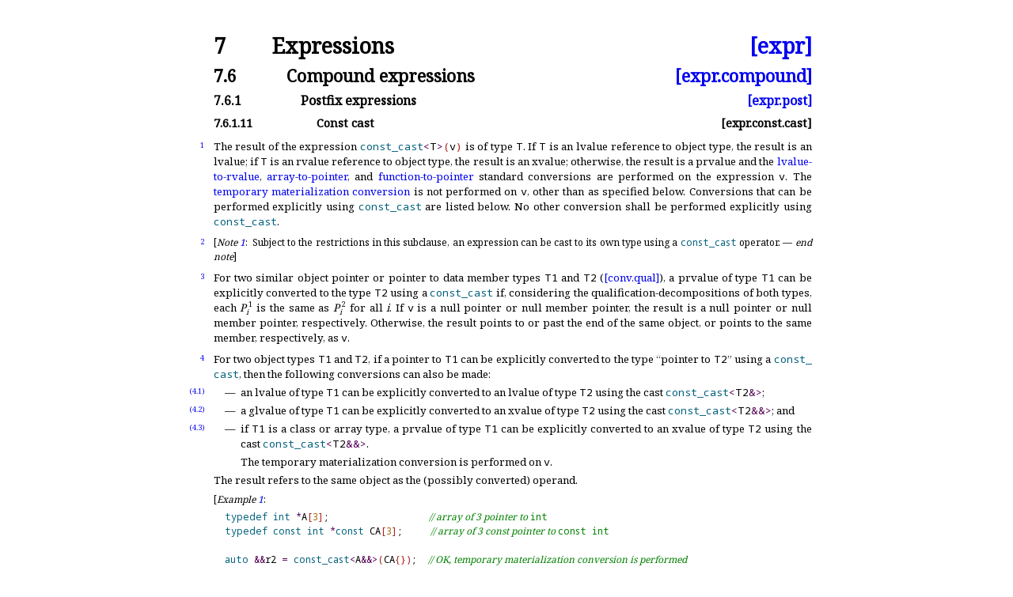

--- FILE ---
content_type: text/html
request_url: https://eel.is/c%2B%2Bdraft/expr.const.cast
body_size: 4728
content:
<!DOCTYPE html><html lang='en'><head><title>[expr.const.cast]</title><meta charset='UTF-8'><link rel='stylesheet' type='text/css' href='14882.css'><link rel='stylesheet' type='text/css' href='https://fonts.googleapis.com/css2?family=Noto+Serif'><link rel='stylesheet' type='text/css' href='https://fonts.googleapis.com/css2?family=Noto+Sans'><link rel='stylesheet' type='text/css' href='https://fonts.googleapis.com/css2?family=Noto+Sans+Mono'><link rel='icon' href='icon-light.png' media='(prefers-color-scheme: light)'><link rel='icon' href='icon-dark.png' media='(prefers-color-scheme: dark)'><link rel='stylesheet' type='text/css' href='expanded.css' title='Normal'><link rel='alternate stylesheet' type='text/css' href='colored.css' title='Notes and examples colored'><link rel='alternate stylesheet' type='text/css' href='normative-only.css' title='Notes and examples hidden'></head><body><div class='wrapper'><h1 ><a class='secnum' style='min-width:50pt'>7</a> Expressions <a class='abbr_ref' href='./#expr'>[expr]</a></h1><h2 ><a class='secnum' style='min-width:65pt'>7.6</a> Compound expressions <a class='abbr_ref' href='expr.compound#expr.const.cast'>[expr.compound]</a></h2><h3 ><a class='secnum' style='min-width:80pt'>7.6.1</a> Postfix expressions <a class='abbr_ref' href='expr.post#expr.const.cast'>[expr.post]</a></h3><h4 ><a class='secnum' style='min-width:95pt'>7.6.1.11</a> Const cast <a class='abbr_ref'>[expr.const.cast]</a></h4><div class='para' id='1'><div class='marginalizedparent'><a class='marginalized' href='#1'>1</a></div><div class='sourceLinkParent'><a class='sourceLink' href='http://github.com/Eelis/draft/tree/c583dcb71d7ea7b2cbda98c7ff5ec199f251ac1d/source/expressions.tex#L5068'>#</a></div><div class='texpara'><div id='1.sentence-1' class='sentence'><a class='index' id=':expression,const_cast'></a><a class='index' id=':cast,const'></a>The result of the expression <span class='texttt'><span id=':const_cast_'><span class='texttt'><span class='keyword'>const_<span class='shy'></span>cast</span></span></span><span class='anglebracket'>&lt;</span>T<span class='anglebracket'>&gt;</span><span class='parenthesis'>(</span>v<span class='parenthesis'>)</span></span> is of type
<span class='texttt'>T</span><a class='hidden_link' href='#1.sentence-1'>.</a></div> <div id='1.sentence-2' class='sentence'>If <span class='texttt'>T</span> is an lvalue reference to object type, the result is an
lvalue;
if <span class='texttt'>T</span> is an rvalue reference to object type, the result is an xvalue;
otherwise, the result is a prvalue and the
<a href='conv.lval' title='7.3.2&emsp;Lvalue-to-rvalue conversion&emsp;[conv.lval]'>lvalue-to-rvalue</a>, <a href='conv.array' title='7.3.3&emsp;Array-to-pointer conversion&emsp;[conv.array]'>array-to-pointer</a>,
and <a href='conv.func' title='7.3.4&emsp;Function-to-pointer conversion&emsp;[conv.func]'>function-to-pointer</a> standard conversions are
performed on the expression <span class='texttt'>v</span><a class='hidden_link' href='#1.sentence-2'>.</a></div> <div id='1.sentence-3' class='sentence'>The <a href='conv.rval' title='7.3.5&emsp;Temporary materialization conversion&emsp;[conv.rval]'>temporary materialization conversion</a> is not
performed on <span class='texttt'>v</span>, other than as specified below<a class='hidden_link' href='#1.sentence-3'>.</a></div> <div id='1.sentence-4' class='sentence'>Conversions that can be performed explicitly using
<span id=':const_cast__'><span class='texttt'><span class='keyword'>const_<span class='shy'></span>cast</span></span></span> are listed below<a class='hidden_link' href='#1.sentence-4'>.</a></div> <div id='1.sentence-5' class='sentence'>No other conversion shall be
performed explicitly using <span id=':const_cast___'><span class='texttt'><span class='keyword'>const_<span class='shy'></span>cast</span></span></span><a class='hidden_link' href='#1.sentence-5'>.</a></div></div></div><div class='para nonNormativeOnly' id='2'><div class='marginalizedparent'><a class='marginalized' href='#2'>2</a></div><div class='sourceLinkParent'><a class='sourceLink' href='http://github.com/Eelis/draft/tree/c583dcb71d7ea7b2cbda98c7ff5ec199f251ac1d/source/expressions.tex#L5085'>#</a></div><div class='texpara'><div id='note-1' class='note'><div class='texpara'>[<i>Note&nbsp;<a href='#note-1'>1</a></i>:&ensp;<div id='2.sentence-1' class='sentence'>Subject to the restrictions in this subclause, an expression can be cast
to its own type using a <span id=':const_cast____'><span class='texttt'><span class='keyword'>const_<span class='shy'></span>cast</span></span></span> operator<a class='hidden_link' href='#2.sentence-1'>.</a></div> —&nbsp;<i>end note</i>]</div></div></div></div><div class='para' id='3'><div class='marginalizedparent'><a class='marginalized' href='#3'>3</a></div><div class='sourceLinkParent'><a class='sourceLink' href='http://github.com/Eelis/draft/tree/c583dcb71d7ea7b2cbda98c7ff5ec199f251ac1d/source/expressions.tex#L5091'>#</a></div><div class='texpara'><div id='3.sentence-1' class='sentence'>For two similar object pointer or pointer to data member types
<span class='texttt'>T1</span> and <span class='texttt'>T2</span> (<a href='conv.qual' title='7.3.6&emsp;Qualification conversions'>[conv.<span class='shy'></span>qual]</a>),
a prvalue of type <span class='texttt'>T1</span> can be explicitly
converted to the type <span class='texttt'>T2</span> using a <span id=':const_cast_____'><span class='texttt'><span class='keyword'>const_<span class='shy'></span>cast</span></span></span>
if, considering the qualification-decompositions of both types,
each <span class='math'><span class="mjx-chtml"><span class="mjx-math"><span class="mjx-mrow" aria-hidden="true"><span class="mjx-msubsup"><span class="mjx-base" style="margin-right: -0.109em;"><span class="mjx-mi"><span class="mjx-char MJXc-TeX-math-I" style="padding-top: 0.446em; padding-bottom: 0.298em; padding-right: 0.109em;">P</span></span></span><span class="mjx-stack" style="vertical-align: -0.311em;"><span class="mjx-sup" style="font-size: 70.7%; padding-bottom: 0.255em; padding-left: 0.271em; padding-right: 0.071em;"><span class="mjx-mn"><span class="mjx-char MJXc-TeX-main-R" style="padding-top: 0.372em; padding-bottom: 0.372em;">1</span></span></span><span class="mjx-sub" style="font-size: 70.7%; padding-right: 0.071em;"><span class="mjx-mi"><span class="mjx-char MJXc-TeX-math-I" style="padding-top: 0.446em; padding-bottom: 0.298em;">i</span></span></span></span></span></span></span></span></span> is the same as <span class='math'><span class="mjx-chtml"><span class="mjx-math"><span class="mjx-mrow" aria-hidden="true"><span class="mjx-msubsup"><span class="mjx-base" style="margin-right: -0.109em;"><span class="mjx-mi"><span class="mjx-char MJXc-TeX-math-I" style="padding-top: 0.446em; padding-bottom: 0.298em; padding-right: 0.109em;">P</span></span></span><span class="mjx-stack" style="vertical-align: -0.311em;"><span class="mjx-sup" style="font-size: 70.7%; padding-bottom: 0.255em; padding-left: 0.271em; padding-right: 0.071em;"><span class="mjx-mn"><span class="mjx-char MJXc-TeX-main-R" style="padding-top: 0.372em; padding-bottom: 0.372em;">2</span></span></span><span class="mjx-sub" style="font-size: 70.7%; padding-right: 0.071em;"><span class="mjx-mi"><span class="mjx-char MJXc-TeX-math-I" style="padding-top: 0.446em; padding-bottom: 0.298em;">i</span></span></span></span></span></span></span></span></span> for all <span class='math'><span class='mathalpha'>i</span></span><a class='hidden_link' href='#3.sentence-1'>.</a></div> <div id='3.sentence-2' class='sentence'>If <span class='texttt'>v</span> is a null pointer or null member pointer,
the result is a null pointer or null member pointer, respectively<a class='hidden_link' href='#3.sentence-2'>.</a></div> <div id='3.sentence-3' class='sentence'>Otherwise, the result points to or past the end of the same object, or
points to the same member, respectively, as <span class='texttt'>v</span><a class='hidden_link' href='#3.sentence-3'>.</a></div></div></div><div class='para' id='4'><div class='marginalizedparent'><a class='marginalized' href='#4'>4</a></div><div class='sourceLinkParent'><a class='sourceLink' href='http://github.com/Eelis/draft/tree/c583dcb71d7ea7b2cbda98c7ff5ec199f251ac1d/source/expressions.tex#L5103'>#</a></div><div class='texpara'><div id='4.sentence-1' class='sentence'>For two object types <span class='texttt'>T1</span> and <span class='texttt'>T2</span>, if a pointer to <span class='texttt'>T1</span> can
be explicitly converted to the type “pointer to <span class='texttt'>T2</span>” using a
<span id=':const_cast______'><span class='texttt'><span class='keyword'>const_<span class='shy'></span>cast</span></span></span>, then the following conversions can also be made:
<ul class='itemize'><li id='4.1'><div class='marginalizedparent' style='left:-27mm'><a class='marginalized' href='#4.1'>(4.1)</a></div>an lvalue of type <span class='texttt'>T1</span> can be explicitly converted to an lvalue
of type <span class='texttt'>T2</span> using the cast <span class='texttt'><span id=':const_cast_______'><span class='texttt'><span class='keyword'>const_<span class='shy'></span>cast</span></span></span><span class='anglebracket'>&lt;</span>T2<span class='operator'>&amp;</span><span class='anglebracket'>&gt;</span></span>;</li><li id='4.2'><div class='marginalizedparent' style='left:-27mm'><a class='marginalized' href='#4.2'>(4.2)</a></div>a glvalue of type <span class='texttt'>T1</span> can be explicitly converted to an xvalue
of type <span class='texttt'>T2</span> using the cast <span class='texttt'><span id=':const_cast________'><span class='texttt'><span class='keyword'>const_<span class='shy'></span>cast</span></span></span><span class='anglebracket'>&lt;</span>T2<span class='operator'>&amp;</span><span class='operator'>&amp;</span><span class='anglebracket'>&gt;</span></span>; and</li><li id='4.3'><div class='marginalizedparent' style='left:-27mm'><a class='marginalized' href='#4.3'>(4.3)</a></div>if <span class='texttt'>T1</span> is a class or array type,
a prvalue of type <span class='texttt'>T1</span> can be
explicitly converted to an xvalue of type <span class='texttt'>T2</span> using the cast
<span class='texttt'><span id=':const_cast_________'><span class='texttt'><span class='keyword'>const_<span class='shy'></span>cast</span></span></span><span class='anglebracket'>&lt;</span>T2<span class='operator'>&amp;</span><span class='operator'>&amp;</span><span class='anglebracket'>&gt;</span></span><a class='hidden_link' href='#4.sentence-1'>.</a> <div class='texpara'><div id='4.3.sentence-2' class='sentence'>The temporary materialization conversion is performed on <span class='texttt'>v</span><a class='hidden_link' href='#4.3.sentence-2'>.</a></div></div></li></ul></div></div><div class='texpara'><div id='4.sentence-2' class='sentence'>The result refers to the same object as the (possibly converted) operand<a class='hidden_link' href='#4.sentence-2'>.</a></div> <div id='example-1' class='example'><div class='texpara'>[<i>Example&nbsp;<a href='#example-1'>1</a></i>:&ensp;<span class='codeblock'><span class='keyword'>typedef</span> <span class='keyword'>int</span> <span class='operator'>*</span>A<span class='squarebracket'>[</span><span class='literal'>3</span><span class='squarebracket'>]</span>;                  <span class='comment'>// array of 3 pointer to <span class='tcode_in_codeblock'>int</span></span>
<span class='keyword'>typedef</span> <span class='keyword'>const</span> <span class='keyword'>int</span> <span class='operator'>*</span><span class='keyword'>const</span> CA<span class='squarebracket'>[</span><span class='literal'>3</span><span class='squarebracket'>]</span>;     <span class='comment'>// array of 3 const pointer to <span class='tcode_in_codeblock'>const int</span></span>

<span class='keyword'>auto</span> <span class='operator'>&amp;</span><span class='operator'>&amp;</span>r2 <span class='operator'>=</span> <span class='keyword'>const_cast</span><span class='anglebracket'>&lt;</span>A<span class='operator'>&amp;</span><span class='operator'>&amp;</span><span class='anglebracket'>&gt;</span><span class='parenthesis'>(</span>CA<span class='curlybracket'>{</span><span class='curlybracket'>}</span><span class='parenthesis'>)</span>;  <span class='comment'>// OK, temporary materialization conversion is performed</span>
</span> —&nbsp;<i>end example</i>]</div></div></div></div><div class='para nonNormativeOnly' id='5'><div class='marginalizedparent'><a class='marginalized' href='#5'>5</a></div><div class='sourceLinkParent'><a class='sourceLink' href='http://github.com/Eelis/draft/tree/c583dcb71d7ea7b2cbda98c7ff5ec199f251ac1d/source/expressions.tex#L5131'>#</a></div><div class='texpara'><div id='note-2' class='note'><div class='texpara'>[<i>Note&nbsp;<a href='#note-2'>2</a></i>:&ensp;<div id='5.sentence-1' class='sentence'>Depending on the type of the object, a write operation through the
pointer, lvalue or pointer to data member resulting from a
<span id=':const_cast__________'><span class='texttt'><span class='keyword'>const_<span class='shy'></span>cast</span></span></span> that casts away a const-qualifier<a class='footnoteref' href='#footnote-52' id='footnoteref-52' title='const_&shy;cast is not limited to conversions that cast away a const-qualifier.'>52</a>
can produce undefined behavior (<a href='dcl.type.cv' title='9.2.9.2&emsp;The cv-qualifiers'>[dcl.<span class='shy'></span>type.<span class='shy'></span>cv]</a>)<a class='hidden_link' href='#5.sentence-1'>.</a></div> —&nbsp;<i>end note</i>]</div></div></div></div><div class='para' id='6'><div class='marginalizedparent'><a class='marginalized' href='#6'>6</a></div><div class='sourceLinkParent'><a class='sourceLink' href='http://github.com/Eelis/draft/tree/c583dcb71d7ea7b2cbda98c7ff5ec199f251ac1d/source/expressions.tex#L5144'>#</a></div><div class='texpara'><div id='6.sentence-1' class='sentence'><a class='index' id=':const,cast_away'></a>A conversion from a type <span class='texttt'>T1</span> to a type <span class='texttt'>T2</span>
<a class='hidden_link' href='#def:casting_away_constness' title='7.6.1.11&emsp;Const cast&emsp;[expr.const.cast]'><span id='def:casting_away_constness'><i >casts away constness</i></span></a>
if <span class='texttt'>T1</span> and <span class='texttt'>T2</span> are different,
there is a qualification-decomposition (<a href='conv.qual' title='7.3.6&emsp;Qualification conversions'>[conv.<span class='shy'></span>qual]</a>) of <span class='texttt'>T1</span>
yielding <i >n</i> such that
<span class='texttt'>T2</span> has a qualification-decomposition of the form
<span class='indented'>
<span class='math'><span class="mjx-chtml"><span class="mjx-math"><span class="mjx-mrow" aria-hidden="true"><span class="mjx-texatom"><span class="mjx-mrow"><span class="mjx-mi"><span class="mjx-char MJXc-TeX-main-I" style="padding-top: 0.225em; padding-bottom: 0.298em;">c</span></span><span class="mjx-mi"><span class="mjx-char MJXc-TeX-main-I" style="padding-top: 0.225em; padding-bottom: 0.298em;">v</span></span></span></span><span class="mjx-msubsup"><span class="mjx-base"><span class="mjx-texatom"><span class="mjx-mrow"></span></span></span><span class="mjx-stack" style="vertical-align: -0.315em;"><span class="mjx-sup" style="font-size: 70.7%; padding-bottom: 0.255em; padding-left: 0px; padding-right: 0.071em;"><span class="mjx-mn"><span class="mjx-char MJXc-TeX-main-R" style="padding-top: 0.372em; padding-bottom: 0.372em;">2</span></span></span><span class="mjx-sub" style="font-size: 70.7%; padding-right: 0.071em;"><span class="mjx-mn"><span class="mjx-char MJXc-TeX-main-R" style="padding-top: 0.372em; padding-bottom: 0.372em;">0</span></span></span></span></span></span></span></span></span> <span class='math'><span class="mjx-chtml"><span class="mjx-math"><span class="mjx-mrow" aria-hidden="true"><span class="mjx-msubsup"><span class="mjx-base" style="margin-right: -0.109em;"><span class="mjx-mi"><span class="mjx-char MJXc-TeX-math-I" style="padding-top: 0.446em; padding-bottom: 0.298em; padding-right: 0.109em;">P</span></span></span><span class="mjx-stack" style="vertical-align: -0.315em;"><span class="mjx-sup" style="font-size: 70.7%; padding-bottom: 0.255em; padding-left: 0.271em; padding-right: 0.071em;"><span class="mjx-mn"><span class="mjx-char MJXc-TeX-main-R" style="padding-top: 0.372em; padding-bottom: 0.372em;">2</span></span></span><span class="mjx-sub" style="font-size: 70.7%; padding-right: 0.071em;"><span class="mjx-mn"><span class="mjx-char MJXc-TeX-main-R" style="padding-top: 0.372em; padding-bottom: 0.372em;">0</span></span></span></span></span></span></span></span></span> <span class='math'><span class="mjx-chtml"><span class="mjx-math"><span class="mjx-mrow" aria-hidden="true"><span class="mjx-texatom"><span class="mjx-mrow"><span class="mjx-mi"><span class="mjx-char MJXc-TeX-main-I" style="padding-top: 0.225em; padding-bottom: 0.298em;">c</span></span><span class="mjx-mi"><span class="mjx-char MJXc-TeX-main-I" style="padding-top: 0.225em; padding-bottom: 0.298em;">v</span></span></span></span><span class="mjx-msubsup"><span class="mjx-base"><span class="mjx-texatom"><span class="mjx-mrow"></span></span></span><span class="mjx-stack" style="vertical-align: -0.315em;"><span class="mjx-sup" style="font-size: 70.7%; padding-bottom: 0.255em; padding-left: 0px; padding-right: 0.071em;"><span class="mjx-mn"><span class="mjx-char MJXc-TeX-main-R" style="padding-top: 0.372em; padding-bottom: 0.372em;">2</span></span></span><span class="mjx-sub" style="font-size: 70.7%; padding-right: 0.071em;"><span class="mjx-mn"><span class="mjx-char MJXc-TeX-main-R" style="padding-top: 0.372em; padding-bottom: 0.372em;">1</span></span></span></span></span></span></span></span></span> <span class='math'><span class="mjx-chtml"><span class="mjx-math"><span class="mjx-mrow" aria-hidden="true"><span class="mjx-msubsup"><span class="mjx-base" style="margin-right: -0.109em;"><span class="mjx-mi"><span class="mjx-char MJXc-TeX-math-I" style="padding-top: 0.446em; padding-bottom: 0.298em; padding-right: 0.109em;">P</span></span></span><span class="mjx-stack" style="vertical-align: -0.315em;"><span class="mjx-sup" style="font-size: 70.7%; padding-bottom: 0.255em; padding-left: 0.271em; padding-right: 0.071em;"><span class="mjx-mn"><span class="mjx-char MJXc-TeX-main-R" style="padding-top: 0.372em; padding-bottom: 0.372em;">2</span></span></span><span class="mjx-sub" style="font-size: 70.7%; padding-right: 0.071em;"><span class="mjx-mn"><span class="mjx-char MJXc-TeX-main-R" style="padding-top: 0.372em; padding-bottom: 0.372em;">1</span></span></span></span></span></span></span></span></span> <span class='math'>⋯</span> <span class='math'><span class="mjx-chtml"><span class="mjx-math"><span class="mjx-mrow" aria-hidden="true"><span class="mjx-texatom"><span class="mjx-mrow"><span class="mjx-mi"><span class="mjx-char MJXc-TeX-main-I" style="padding-top: 0.225em; padding-bottom: 0.298em;">c</span></span><span class="mjx-mi"><span class="mjx-char MJXc-TeX-main-I" style="padding-top: 0.225em; padding-bottom: 0.298em;">v</span></span></span></span><span class="mjx-msubsup"><span class="mjx-base"><span class="mjx-texatom"><span class="mjx-mrow"></span></span></span><span class="mjx-stack" style="vertical-align: -0.315em;"><span class="mjx-sup" style="font-size: 70.7%; padding-bottom: 0.255em; padding-left: 0px; padding-right: 0.071em;"><span class="mjx-mn"><span class="mjx-char MJXc-TeX-main-R" style="padding-top: 0.372em; padding-bottom: 0.372em;">2</span></span></span><span class="mjx-sub" style="font-size: 70.7%; padding-right: 0.071em;"><span class="mjx-texatom"><span class="mjx-mrow"><span class="mjx-mi"><span class="mjx-char MJXc-TeX-math-I" style="padding-top: 0.225em; padding-bottom: 0.298em;">n</span></span><span class="mjx-mo"><span class="mjx-char MJXc-TeX-main-R" style="padding-top: 0.298em; padding-bottom: 0.446em;">−</span></span><span class="mjx-mn"><span class="mjx-char MJXc-TeX-main-R" style="padding-top: 0.372em; padding-bottom: 0.372em;">1</span></span></span></span></span></span></span></span></span></span></span> <span class='math'><span class="mjx-chtml"><span class="mjx-math"><span class="mjx-mrow" aria-hidden="true"><span class="mjx-msubsup"><span class="mjx-base" style="margin-right: -0.109em;"><span class="mjx-mi"><span class="mjx-char MJXc-TeX-math-I" style="padding-top: 0.446em; padding-bottom: 0.298em; padding-right: 0.109em;">P</span></span></span><span class="mjx-stack" style="vertical-align: -0.315em;"><span class="mjx-sup" style="font-size: 70.7%; padding-bottom: 0.255em; padding-left: 0.271em; padding-right: 0.071em;"><span class="mjx-mn"><span class="mjx-char MJXc-TeX-main-R" style="padding-top: 0.372em; padding-bottom: 0.372em;">2</span></span></span><span class="mjx-sub" style="font-size: 70.7%; padding-right: 0.071em;"><span class="mjx-texatom"><span class="mjx-mrow"><span class="mjx-mi"><span class="mjx-char MJXc-TeX-math-I" style="padding-top: 0.225em; padding-bottom: 0.298em;">n</span></span><span class="mjx-mo"><span class="mjx-char MJXc-TeX-main-R" style="padding-top: 0.298em; padding-bottom: 0.446em;">−</span></span><span class="mjx-mn"><span class="mjx-char MJXc-TeX-main-R" style="padding-top: 0.372em; padding-bottom: 0.372em;">1</span></span></span></span></span></span></span></span></span></span></span> <span class='math'><span class="mjx-chtml"><span class="mjx-math"><span class="mjx-mrow" aria-hidden="true"><span class="mjx-texatom"><span class="mjx-mrow"><span class="mjx-mi"><span class="mjx-char MJXc-TeX-main-I" style="padding-top: 0.225em; padding-bottom: 0.298em;">c</span></span><span class="mjx-mi"><span class="mjx-char MJXc-TeX-main-I" style="padding-top: 0.225em; padding-bottom: 0.298em;">v</span></span></span></span><span class="mjx-msubsup"><span class="mjx-base"><span class="mjx-texatom"><span class="mjx-mrow"></span></span></span><span class="mjx-stack" style="vertical-align: -0.157em;"><span class="mjx-sup" style="font-size: 70.7%; padding-bottom: 0.255em; padding-left: 0px; padding-right: 0.071em;"><span class="mjx-mn"><span class="mjx-char MJXc-TeX-main-R" style="padding-top: 0.372em; padding-bottom: 0.372em;">2</span></span></span><span class="mjx-sub" style="font-size: 70.7%; padding-right: 0.071em;"><span class="mjx-mi"><span class="mjx-char MJXc-TeX-math-I" style="padding-top: 0.225em; padding-bottom: 0.298em;">n</span></span></span></span></span></span></span></span></span> <span class='math'><span class="mjx-chtml"><span class="mjx-math"><span class="mjx-mrow" aria-hidden="true"><span class="mjx-msubsup"><span class="mjx-base" style="margin-right: -0.003em;"><span class="mjx-texatom"><span class="mjx-mrow"><span class="mjx-mi"><span class="mjx-char MJXc-TeX-type-R" style="padding-top: 0.372em; padding-bottom: 0.298em; padding-right: 0.003em;">U</span></span></span></span></span><span class="mjx-sub" style="font-size: 70.7%; vertical-align: -0.212em; padding-right: 0.071em;"><span class="mjx-mn"><span class="mjx-char MJXc-TeX-main-R" style="padding-top: 0.372em; padding-bottom: 0.372em;">2</span></span></span></span></span></span></span></span>,
</span>
and there is no qualification conversion that converts <span class='texttt'>T1</span> to
<span class='indented'>
<span class='math'><span class="mjx-chtml"><span class="mjx-math"><span class="mjx-mrow" aria-hidden="true"><span class="mjx-texatom"><span class="mjx-mrow"><span class="mjx-mi"><span class="mjx-char MJXc-TeX-main-I" style="padding-top: 0.225em; padding-bottom: 0.298em;">c</span></span><span class="mjx-mi"><span class="mjx-char MJXc-TeX-main-I" style="padding-top: 0.225em; padding-bottom: 0.298em;">v</span></span></span></span><span class="mjx-msubsup"><span class="mjx-base"><span class="mjx-texatom"><span class="mjx-mrow"></span></span></span><span class="mjx-stack" style="vertical-align: -0.315em;"><span class="mjx-sup" style="font-size: 70.7%; padding-bottom: 0.255em; padding-left: 0px; padding-right: 0.071em;"><span class="mjx-mn"><span class="mjx-char MJXc-TeX-main-R" style="padding-top: 0.372em; padding-bottom: 0.372em;">2</span></span></span><span class="mjx-sub" style="font-size: 70.7%; padding-right: 0.071em;"><span class="mjx-mn"><span class="mjx-char MJXc-TeX-main-R" style="padding-top: 0.372em; padding-bottom: 0.372em;">0</span></span></span></span></span></span></span></span></span> <span class='math'><span class="mjx-chtml"><span class="mjx-math"><span class="mjx-mrow" aria-hidden="true"><span class="mjx-msubsup"><span class="mjx-base" style="margin-right: -0.109em;"><span class="mjx-mi"><span class="mjx-char MJXc-TeX-math-I" style="padding-top: 0.446em; padding-bottom: 0.298em; padding-right: 0.109em;">P</span></span></span><span class="mjx-stack" style="vertical-align: -0.315em;"><span class="mjx-sup" style="font-size: 70.7%; padding-bottom: 0.255em; padding-left: 0.271em; padding-right: 0.071em;"><span class="mjx-mn"><span class="mjx-char MJXc-TeX-main-R" style="padding-top: 0.372em; padding-bottom: 0.372em;">1</span></span></span><span class="mjx-sub" style="font-size: 70.7%; padding-right: 0.071em;"><span class="mjx-mn"><span class="mjx-char MJXc-TeX-main-R" style="padding-top: 0.372em; padding-bottom: 0.372em;">0</span></span></span></span></span></span></span></span></span> <span class='math'><span class="mjx-chtml"><span class="mjx-math"><span class="mjx-mrow" aria-hidden="true"><span class="mjx-texatom"><span class="mjx-mrow"><span class="mjx-mi"><span class="mjx-char MJXc-TeX-main-I" style="padding-top: 0.225em; padding-bottom: 0.298em;">c</span></span><span class="mjx-mi"><span class="mjx-char MJXc-TeX-main-I" style="padding-top: 0.225em; padding-bottom: 0.298em;">v</span></span></span></span><span class="mjx-msubsup"><span class="mjx-base"><span class="mjx-texatom"><span class="mjx-mrow"></span></span></span><span class="mjx-stack" style="vertical-align: -0.315em;"><span class="mjx-sup" style="font-size: 70.7%; padding-bottom: 0.255em; padding-left: 0px; padding-right: 0.071em;"><span class="mjx-mn"><span class="mjx-char MJXc-TeX-main-R" style="padding-top: 0.372em; padding-bottom: 0.372em;">2</span></span></span><span class="mjx-sub" style="font-size: 70.7%; padding-right: 0.071em;"><span class="mjx-mn"><span class="mjx-char MJXc-TeX-main-R" style="padding-top: 0.372em; padding-bottom: 0.372em;">1</span></span></span></span></span></span></span></span></span> <span class='math'><span class="mjx-chtml"><span class="mjx-math"><span class="mjx-mrow" aria-hidden="true"><span class="mjx-msubsup"><span class="mjx-base" style="margin-right: -0.109em;"><span class="mjx-mi"><span class="mjx-char MJXc-TeX-math-I" style="padding-top: 0.446em; padding-bottom: 0.298em; padding-right: 0.109em;">P</span></span></span><span class="mjx-stack" style="vertical-align: -0.315em;"><span class="mjx-sup" style="font-size: 70.7%; padding-bottom: 0.255em; padding-left: 0.271em; padding-right: 0.071em;"><span class="mjx-mn"><span class="mjx-char MJXc-TeX-main-R" style="padding-top: 0.372em; padding-bottom: 0.372em;">1</span></span></span><span class="mjx-sub" style="font-size: 70.7%; padding-right: 0.071em;"><span class="mjx-mn"><span class="mjx-char MJXc-TeX-main-R" style="padding-top: 0.372em; padding-bottom: 0.372em;">1</span></span></span></span></span></span></span></span></span> <span class='math'>⋯</span> <span class='math'><span class="mjx-chtml"><span class="mjx-math"><span class="mjx-mrow" aria-hidden="true"><span class="mjx-texatom"><span class="mjx-mrow"><span class="mjx-mi"><span class="mjx-char MJXc-TeX-main-I" style="padding-top: 0.225em; padding-bottom: 0.298em;">c</span></span><span class="mjx-mi"><span class="mjx-char MJXc-TeX-main-I" style="padding-top: 0.225em; padding-bottom: 0.298em;">v</span></span></span></span><span class="mjx-msubsup"><span class="mjx-base"><span class="mjx-texatom"><span class="mjx-mrow"></span></span></span><span class="mjx-stack" style="vertical-align: -0.315em;"><span class="mjx-sup" style="font-size: 70.7%; padding-bottom: 0.255em; padding-left: 0px; padding-right: 0.071em;"><span class="mjx-mn"><span class="mjx-char MJXc-TeX-main-R" style="padding-top: 0.372em; padding-bottom: 0.372em;">2</span></span></span><span class="mjx-sub" style="font-size: 70.7%; padding-right: 0.071em;"><span class="mjx-texatom"><span class="mjx-mrow"><span class="mjx-mi"><span class="mjx-char MJXc-TeX-math-I" style="padding-top: 0.225em; padding-bottom: 0.298em;">n</span></span><span class="mjx-mo"><span class="mjx-char MJXc-TeX-main-R" style="padding-top: 0.298em; padding-bottom: 0.446em;">−</span></span><span class="mjx-mn"><span class="mjx-char MJXc-TeX-main-R" style="padding-top: 0.372em; padding-bottom: 0.372em;">1</span></span></span></span></span></span></span></span></span></span></span> <span class='math'><span class="mjx-chtml"><span class="mjx-math"><span class="mjx-mrow" aria-hidden="true"><span class="mjx-msubsup"><span class="mjx-base" style="margin-right: -0.109em;"><span class="mjx-mi"><span class="mjx-char MJXc-TeX-math-I" style="padding-top: 0.446em; padding-bottom: 0.298em; padding-right: 0.109em;">P</span></span></span><span class="mjx-stack" style="vertical-align: -0.315em;"><span class="mjx-sup" style="font-size: 70.7%; padding-bottom: 0.255em; padding-left: 0.271em; padding-right: 0.071em;"><span class="mjx-mn"><span class="mjx-char MJXc-TeX-main-R" style="padding-top: 0.372em; padding-bottom: 0.372em;">1</span></span></span><span class="mjx-sub" style="font-size: 70.7%; padding-right: 0.071em;"><span class="mjx-texatom"><span class="mjx-mrow"><span class="mjx-mi"><span class="mjx-char MJXc-TeX-math-I" style="padding-top: 0.225em; padding-bottom: 0.298em;">n</span></span><span class="mjx-mo"><span class="mjx-char MJXc-TeX-main-R" style="padding-top: 0.298em; padding-bottom: 0.446em;">−</span></span><span class="mjx-mn"><span class="mjx-char MJXc-TeX-main-R" style="padding-top: 0.372em; padding-bottom: 0.372em;">1</span></span></span></span></span></span></span></span></span></span></span> <span class='math'><span class="mjx-chtml"><span class="mjx-math"><span class="mjx-mrow" aria-hidden="true"><span class="mjx-texatom"><span class="mjx-mrow"><span class="mjx-mi"><span class="mjx-char MJXc-TeX-main-I" style="padding-top: 0.225em; padding-bottom: 0.298em;">c</span></span><span class="mjx-mi"><span class="mjx-char MJXc-TeX-main-I" style="padding-top: 0.225em; padding-bottom: 0.298em;">v</span></span></span></span><span class="mjx-msubsup"><span class="mjx-base"><span class="mjx-texatom"><span class="mjx-mrow"></span></span></span><span class="mjx-stack" style="vertical-align: -0.157em;"><span class="mjx-sup" style="font-size: 70.7%; padding-bottom: 0.255em; padding-left: 0px; padding-right: 0.071em;"><span class="mjx-mn"><span class="mjx-char MJXc-TeX-main-R" style="padding-top: 0.372em; padding-bottom: 0.372em;">2</span></span></span><span class="mjx-sub" style="font-size: 70.7%; padding-right: 0.071em;"><span class="mjx-mi"><span class="mjx-char MJXc-TeX-math-I" style="padding-top: 0.225em; padding-bottom: 0.298em;">n</span></span></span></span></span></span></span></span></span> <span class='math'><span class="mjx-chtml"><span class="mjx-math"><span class="mjx-mrow" aria-hidden="true"><span class="mjx-msubsup"><span class="mjx-base" style="margin-right: -0.003em;"><span class="mjx-texatom"><span class="mjx-mrow"><span class="mjx-mi"><span class="mjx-char MJXc-TeX-type-R" style="padding-top: 0.372em; padding-bottom: 0.298em; padding-right: 0.003em;">U</span></span></span></span></span><span class="mjx-sub" style="font-size: 70.7%; vertical-align: -0.212em; padding-right: 0.071em;"><span class="mjx-mn"><span class="mjx-char MJXc-TeX-main-R" style="padding-top: 0.372em; padding-bottom: 0.372em;">1</span></span></span></span></span></span></span></span><a class='hidden_link' href='#6.sentence-1'>.</a></span></div></div></div><div class='para' id='7'><div class='marginalizedparent'><a class='marginalized' href='#7'>7</a></div><div class='sourceLinkParent'><a class='sourceLink' href='http://github.com/Eelis/draft/tree/c583dcb71d7ea7b2cbda98c7ff5ec199f251ac1d/source/expressions.tex#L5160'>#</a></div><div class='texpara'><div id='7.sentence-1' class='sentence'>Casting from an lvalue of type <span class='texttt'>T1</span> to an lvalue of type
<span class='texttt'>T2</span> using an lvalue reference cast
or casting from an expression of type <span class='texttt'>T1</span> to an xvalue of type <span class='texttt'>T2</span> using
an rvalue reference cast
casts away constness if a cast from a prvalue of type “pointer to <span class='texttt'>T1</span>” to the type “pointer to
<span class='texttt'>T2</span>” casts away constness<a class='hidden_link' href='#7.sentence-1'>.</a></div></div></div><div class='para nonNormativeOnly' id='8'><div class='marginalizedparent'><a class='marginalized' href='#8'>8</a></div><div class='sourceLinkParent'><a class='sourceLink' href='http://github.com/Eelis/draft/tree/c583dcb71d7ea7b2cbda98c7ff5ec199f251ac1d/source/expressions.tex#L5168'>#</a></div><div class='texpara'><div id='note-3' class='note'><div class='texpara'>[<i>Note&nbsp;<a href='#note-3'>3</a></i>:&ensp;<div id='8.sentence-1' class='sentence'>Some conversions which involve only changes in cv-qualification cannot
be done using <span id=':const_cast___________'><span class='texttt'><span class='keyword'>const_<span class='shy'></span>cast</span></span></span><a class='hidden_link' href='#8.sentence-1'>.</a></div> <div id='8.sentence-2' class='sentence'>For instance, conversions between
pointers to functions are not covered because such conversions lead to
values whose use causes undefined behavior<a class='hidden_link' href='#8.sentence-2'>.</a></div> <div id='8.sentence-3' class='sentence'>For the same reasons,
conversions between pointers to member functions, and in particular, the
conversion from a pointer to a const member function to a pointer to a
non-const member function, are not covered<a class='hidden_link' href='#8.sentence-3'>.</a></div> —&nbsp;<i>end note</i>]</div></div> </div></div><div class='footnoteSeparator'></div><div class='footnote' id='footnote-52'><div class='texpara'><a class='footnotenum' href='#footnote-52'>52)</a><a class='footnoteBacklink' href='#footnoteref-52'>52)</a> <div id='footnote-52.sentence-1' class='sentence'><span id=':const_cast'><span class='texttt'><span class='keyword'>const_<span class='shy'></span>cast</span></span></span>
is not limited to conversions that cast away a
const-qualifier<a class='hidden_link' href='#footnote-52.sentence-1'>.</a></div></div></div></div></body></html>